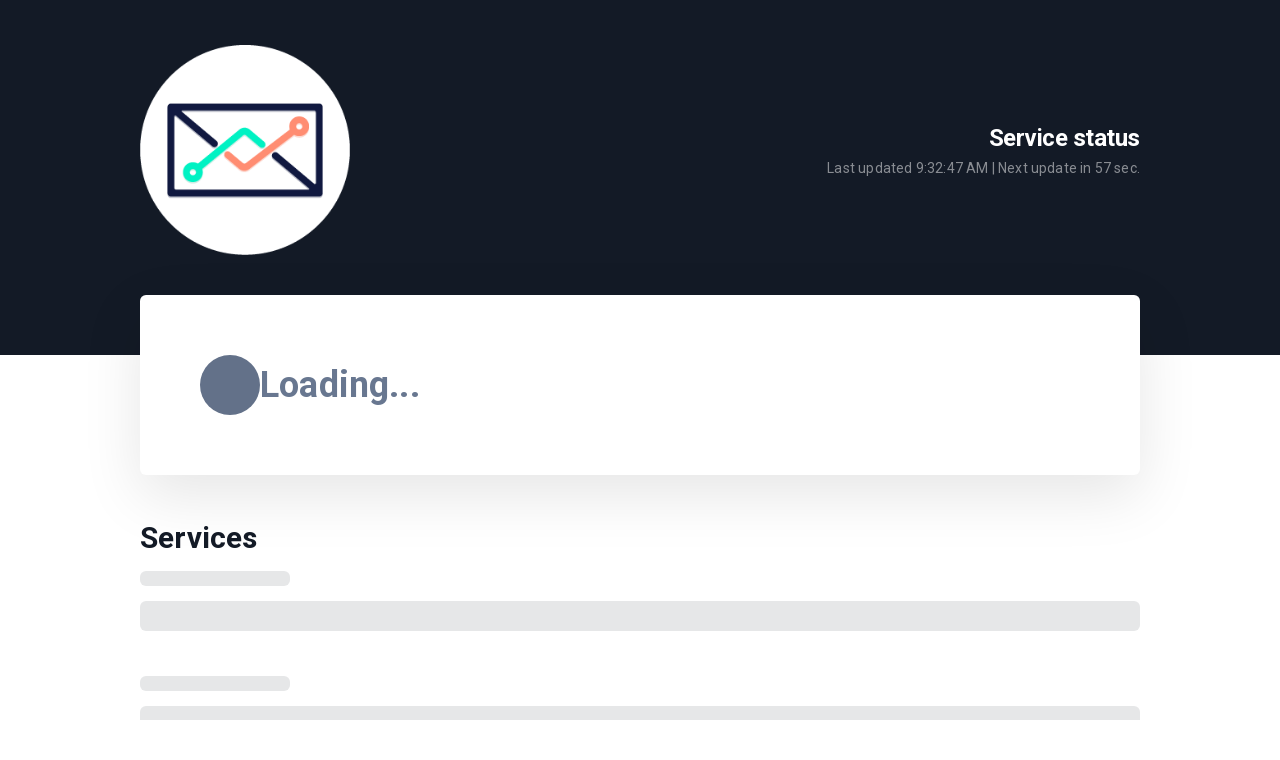

--- FILE ---
content_type: text/html; charset=UTF-8
request_url: https://stats.uptimerobot.com/VnkvAclQLz
body_size: 5989
content:
<!doctype html>
<html lang="en" dir="ltr" class="light normal ">
<head>
    <meta http-equiv="Content-Type" content="text/html; charset=utf-8">
    <meta http-equiv="X-UA-Compatible" content="IE=edge">
    <meta name="viewport" content="width=device-width, initial-scale=1">
    <meta name="csrf-token" content="5EpSLtZHGpedAYXDpWbP4e3rjCHKfOKUJxxVipVy">
        <meta name="robots" content="noindex">
            <base href="https://stats.uptimerobot.com/">
                <link rel="icon" type="image/x-icon" href="/assets/favicon.ico">
        <title>CatchMailNot Status</title>
    <link rel="canonical" href="https://uptime.catchmailnot.com/">

    <!-- Styles -->
    <link rel="preload" as="style" href="https://stats.uptimerobot.com/build/assets/app-Ce_o9lvg.css" /><link rel="stylesheet" href="https://stats.uptimerobot.com/build/assets/app-Ce_o9lvg.css" />    
    <link rel="stylesheet" type="text/css" href="/vendor/cookie-consent/css/cookie-consent.css">

    <link rel="dns-prefetch" href="https://fonts.gstatic.com">
    <link rel="preconnect" href="https://fonts.gstatic.com" crossorigin="anonymous">

        <link href="https://fonts.googleapis.com/css2?family=Roboto:wght@400;700&display=swap" rel="stylesheet">
    
        
    <script>
        window.translations = {"announcement":{"title":"Status updates","end_date_text":"Ends","updated_on":"Updated on","expired_date_text":"Ended","next":"Next","prev":"Previous","title_active":"There are %s active announcement(s)","title_archived":"There are %s archived announcement(s)","title_both":"There are %s active and %s archived announcement(s)"},"common":{"language_encode":"en-US","language_encode_short":"en","title":"Uptime Robot","login":"Submit","enter_password":"Enter the password...","monitors":"Monitors","status":"Status","back":"Back to list","logout":"Logout","event":"Event","date_time":"Date-Time","reason":"Reason","duration":"Duration","response_time":"Response Time","latest_events":"Latest events for %s","type":"Type","uptime":"Uptime","overall_uptime":"Overall Uptime","info":"Info","info_text":"This status page is a summary for the uptime\/downtime of the monitors listed above.","generated_text":"This data is being generated","latest_downtime_title":"Latest Downtime","quick_stats":"Quick Stats","load_more":"Load More Logs","last_hours":"Last %s hours","last_days":"Last %s days","no_downtime":"(No downtime)","downtime_minutes":"(%s minutes of downtime)","latest_downtime":"It was recorded (for the monitor %s) on %s and the downtime lasted for %s.","no_downtime_log":"No downtime recorded.","monitors_down":"%s monitors down","all_clear":"All Clear","checked_every_minute":"Checked every minute","checked_every_minutes":"Checked every %s minutes","refreshing_in":"Next update in <span class=\"counter\">%s<\/span> sec.","unknown":"unknown","up":"Up","total":"Total","down":"Down","paused":"Paused","miliseconds":"Miliseconds","provided_by":"Status page by","log_duration":"%s h, %s min","log_duration_min":"%s minutes","log_duration_min_sg":"%s minute","login_error":"Error","login_error_user_not_exist":"User not found.","login_error_password_wrong":"Wrong password.","login_success":"Login successful, please wait.","periods":{"daily":"Daily View","weekly":"Weekly View","monthly":"Monthly View"},"fullscreen":"Fullscreen mode","privacy_link":"Privacy policy","terms_of_service_link":"Terms of Service","calendar_view":"Calendar","updates_history_view":"Updates history view","view_full_history_link":"View full history","last_updated":"Last updated","last":"Last","seconds":"seconds","minutes":"minutes","hours":"hours","days":"days","recent_events":"Recent events","load_more_events":"Load more events","load_more_logs_end":"That's all folks!","status_update_history":"Status update history","no_updates":"There are no updates in the last <span class=\"outage-days\">%s<\/span> days","no_updates_selected_range":"No updates for this date.","alert_sound":"Alert sound","off":"off","on":"on","loading":"Loading","not_found":"The content you are looking for seems to not exist.","unsubscribe":"Unsubscribe","service_status":"Service status","see_current_status":"See the current status","not_monitored":"Not monitored","operational":"Operational","operational_plural":"Operational","some_systems_down":"Some systems down","all_systems":"All systems","this_week":"This week","history_logs":"history logs","is":"is","to":"to","no_records":"No records","detected":"detected %s","password_protected":"This status page is password protected.","reload_page":"Reload the page","fetching_error":"There was an error while fetching the data","try_again":"There was an unexpected error, please try again.","password_required":"Password field must not be empty.","status_updates":"Status updates","was":"was","no_history":"History data will be available soon","outage_count":"There were %s outages during the day.","outage_count_singular":"There was 1 outage during the day.","see_details":"See details","avg_rt":"Avg. response time","max_rt":"Max. response time","min_rt":"Min. response time","monitor_was_down_for":":monitor was down for :duration in total","for":"for","monitoring":"monitoring"},"cookie":{"title":"This website uses cookies","description":"By choosing \"Accept all cookies\" you agree to the use of cookies to help us provide you with a better user experience and to analyse website usage. By clicking \"Adjust your preferences\" you can choose which cookies to allow. Only the essential cookies are necessary for the proper functioning of our website and cannot be refused","accept_all":"Accept all cookies","only_necessary":"Accept only necessary cookies","adjust_preference":"Adjust your preferences","preference_title":"Cookie settings","preference_description":"Our website stores four types of cookies. At any time you can choose which cookies you accept and which you refuse. You can read more about what cookies are and what types of cookies we store in our %s","essential_title":"Essential cookies","essential_desc":"are necessary for technical reasons. Without them, this website may not function properly.","functional_title":"Functional cookies","functional_desc":"are necessary for specific functionality on the website. Without them, some features may be disabled.","analytical_title":"Analytical cookies","analytical_desc":"allow us to analyse website use and to improve the visitor's experience.","marketing_title":"Marketing cookies","marketing_desc":"allow us to personalise your experience and to send you relevant content and offers, on this website and other websites.","save_button":"Save my selection","close_button":"Close"},"status":{"log":{"down":"down","up":"up","started":"started","paused":"paused"},"running_again":"Running again","monitor_paused":"Monitoring %s paused","monitor_started":"Monitoring has started","down_for":"Down for %s","details":"Details","log_reason":"The log reason","new":"NEW"},"subscribe":{"header":"Subscribe to updates","description":"Subscribe to receive emails everytime %s publishes an update.","submit_button":"Subscribe","agreement":"By subscribing to status updates you agree to %s and %s.","unsubscribe_header":"Unsubscribe from updates","unsubscribe_description":"In case you do not want to receive email updates from %s any longer submit your email and we will send you an unsubscribe link.","unsubscribe_button":"Send unsubscribe link","confirm_subscription_button":"CONFIRM SUBSCRIPTION","subscription_email_title":"Subscribe to %s updates","subscription_email_description":"Hello, you have recently subscribed to %s status updates. To confirm your subscription click the link below, please.","unsubscription_email_title":"Unsubscribe from %s updates","unsubscription_email_description":"Hello, we received an unsubscribe request from %s. If it was you, please, confirm using the link below. To confirm your unsubscription click the link below, please.","confirm_unsubscription_button":"UNSUBSCRIBE","link_not_work":"If the link above does not work for you, visit this URL:","not_asked":"If you have not subscribed to these emails, please ignore this message.","sent_by":"This email was sent by","required_error":"The :attribute field is required.","invalid_email":"Invalid email","invalid_type":":attribute has to be string","psp_not_found":"Could not found status page.","subscription_not_found":"Subscription not found.","subscribe_pro_feature":"You can only subscribe to pro plan users.","successful":"Subscription successful.","already_subscribed":"This email address is already subscribed.","subscribe_limit":"You can only request a new confirmation email every hour.","submitted_again":"Subscription email sent again.","failed":"Failed","invalid_url":"Invalid URL","unsubscribed":"Unsubscribed","unsubscribe_email_successful":"This unsubscription email sent successfully.","unsubscribed_successful":"You have been successfully unsubscribed from %s status updates.","activation_link_expired":"Subscription confirmation link has expired.","invalid_activation_code":"Activation code invalid or expired.","subscribed_successful":"You have been successfully subscribed to the %s status updates","done":"\ud83c\udf89 Done!","try_again":"There was an error while subscribing. Try again, please.","mail_sent":"Success! Now check your inbox and <strong>confirm your subscription.<\/strong>","invalid_link":"Invalid subscription link. The link may be expired or corrupted."}};
    </script>

    <script>
        window.initSentry = function() {
            if (typeof Sentry !== 'undefined') {
                Sentry.init({
                    dsn: "https://08b610ddbdbd8b1562d211be3ece741a@o4505555361792000.ingest.us.sentry.io/4509944863850496",
                    environment: "production",
                    release: "",
                    sendDefaultPii: false,
                    tracesSampleRate: 0.1,
                });
            }
        };
    </script>

    <script
        src="https://js.sentry-cdn.com/08b610ddbdbd8b1562d211be3ece741a.min.js"
        crossorigin="anonymous"
        onload="initSentry()"
    ></script>

    <script>window.sendGAEvents = false</script>


    
    </head>
<body class="">
            <header id="main-header">
            <div class="uk-container">
                <div class="uk-flex uk-flex-between uk-flex-wrap uk-flex-middle">
                    <div class="logo-wrapper">
                        <div>
                                                        <a href="https://catchmailnot.com" rel="nofollow">
                                                                                        <img alt="CatchMailNot Status Status" class="page-logo" src="https://psp-logos.uptimerobot.com/logos/1231520-1616882429.png">
                                                                                    </a>
                                                    </div>
                                        </div>
                    <div class="psp-header-info uk-flex uk-flex-middle uk-flex-between uk-text-align-end-m">
                        <div>
                                                            <h1 class="uk-h4 uk-margin-remove">Service status</h1>
                                                        <div class="uk-flex-inline">
                                    <div class="font-14 last-update">Last updated <span class="last-updated"></span> |
        Next update in <span class="counter">59</span> sec.</div>
                                                            </div>
                        </div>
                                            </div>
                </div>
            </div>
        </header>
    
    <div class="uk-container">
        <div class="card psp-status uk-margin-bottom">
        <div class="uk-flex uk-flex-between uk-flex-middle uk-flex-wrap">
            <div class="psp-main-status-wrap uk-flex uk-flex-middle uk-flex-wrap">
                <div class="psp-main-status-dot dot is-grey is-big uk-flex-none"></div>
                <div class="psp-main-name-wrap uk-text-center uk-text-left@m">
                    <h2 class="psp-main-status uk-margin-remove"><span
                            class="uk-text-muted">Loading...</span></h2>
                </div>
            </div>
            <div class="psp-latest-downtime uk-text-muted"></div>
        </div>

            </div>

    <section id="monitors">
        <div class="uk-flex uk-flex-between uk-flex-wrap uk-flex-middle">
                            <h2 class="uk-h3 uk-margin-small-bottom">Services</h2>
                                </div>
        <div class="psp-monitors">
            <div class="psp-monitor-preloader">
                <div class="psp-fake-monitorname"></div>
                <div class="psp-fake-uptime-bars"></div>
                <div class="psp-fake-monitorname"></div>
                <div class="psp-fake-uptime-bars"></div>
                <div class="psp-fake-monitorname"></div>
                <div class="psp-fake-uptime-bars"></div>
            </div>
            <div class="psp-monitor-list"></div>
        </div>
        <div class="psp-monitor-pagination uk-margin-small-top" data-page="1">
        </div>
    </section>

    
    
    
    </div>

        <footer id="main-footer"
        class="uk-container uk-text-muted font-14 uk-flex uk-flex-between uk-flex-middle uk-margin-large-top uk-margin-large-bottom">
        <div class="uk-visible@m uk-flex uk-flex-middle gap-10">
            <button type="button" class="enter-fullscreen uk-flex-inline uk-flex-middle gap-5" data-fullscreen="false">
                <svg class="icon icon-maximize font-18">
                    <use href="/assets/symbol-defs.svg#icon-maximize"></use>
                </svg>
                <svg class="icon icon-minimize font-18 uk-hidden">
                    <use href="/assets/symbol-defs.svg#icon-minimize"></use>
                </svg>
                Fullscreen mode
            </button>
            <button type="button" class="toggle-notif uk-flex-inline uk-flex-middle gap-5" data-notif="false">
                <svg class="icon icon-bell-off font-18">
                    <use href="/assets/symbol-defs.svg#icon-bell-off"></use>
                </svg>
                <svg class="icon icon-bell font-18 m-r-5 uk-hidden">
                    <use href="/assets/symbol-defs.svg#icon-bell"></use>
                </svg>
                Alert sound&nbsp;<span class="label">off</span> <span
                    class="label uk-hidden">on</span>
            </button>
        </div>
        <div class="uk-text-right@m">
                        <a href="https://uptimerobot.com/privacy" rel="nofollow noopener"
                target="_blank">Privacy policy</a> |
            <a href="https://uptimerobot.com/terms" rel="nofollow noopener"
                target="_blank">Terms of Service</a>
                            <span class="uk-margin-small-left">
                    <a href="https://uptimerobot.com/status-page/?ref=psp-footer">
                        Status page by
                                                    <img src="/assets/img/uptimerobot-logo-dark.svg" alt="UptimeRobot Logo" width="120">
                                            </a>
                </span>
                    </div>
    </footer>
    <audio id="notification">
        <source src="/assets/sounds/notification.mp3" type="audio/mpeg">
    </audio>
    <input type="hidden" value="VnkvAclQLz" id="pspi" />

    <script src="/assets/js/lib/jquery-3.7.1.min.js"></script>
    <script src="/assets/js/lib/uikit.min.js"></script>
    <script src="/assets/js/lib/favico.min.js"></script>
    <script>
        window.pspApiPath = 'https://stats.uptimerobot.com/api/getMonitorList/VnkvAclQLz';
        window.eventsApiPath = 'https://stats.uptimerobot.com/api/getEventFeed/VnkvAclQLz';

                    window.showB = true;
            window.showUP = true;
            window.showO = false;
            window.enableD = true;
            window.hidePM = false;
        
                    window.compact =  false ;
            window.showMonitorsUnderGroups =  false ;
            </script>
    <link rel="modulepreload" as="script" href="https://stats.uptimerobot.com/build/assets/common-C2jDRY3q.js" /><link rel="modulepreload" as="script" href="https://stats.uptimerobot.com/build/assets/purify.es-CK4ZSq0U.js" /><script type="module" src="https://stats.uptimerobot.com/build/assets/common-C2jDRY3q.js"></script>    <link rel="modulepreload" as="script" href="https://stats.uptimerobot.com/build/assets/home-B4uTNeQ2.js" /><link rel="modulepreload" as="script" href="https://stats.uptimerobot.com/build/assets/purify.es-CK4ZSq0U.js" /><script type="module" src="https://stats.uptimerobot.com/build/assets/home-B4uTNeQ2.js"></script>
    
    <div id="error-modal" uk-modal>
        <div class="uk-modal-dialog uk-modal-body uk-text-center">
            <svg class="icon icon-alert-triangle uk-text-danger" style="font-size: 80px;"><use href="/assets/symbol-defs.svg#icon-alert-triangle"></use></svg>
            <h2 class="uk-modal-title uk-margin-small-top">There was an error while fetching the data</h2>
            <div>
                <a href="#" class="uk-button uk-button-primary" onClick="location.reload(); return false;">Reload the page</a>
            </div>
        </div>
    </div>
    
    <aside id="unsubscribe" uk-modal>
    <div class="uk-modal-dialog uk-modal-body">
        <h2 class="uk-modal-title">Unsubscribe from updates</h2>
        <div>
            <p class="uk-margin-remove">
            In case you do not want to receive email updates from CatchMailNot Status any longer submit your email and we will send you an unsubscribe link.
            </p>
            <form id="unsubscribe-form" action="follow/deactivate" method="post">
                <input id="email" type="email" class="uk-input" placeholder="e.g. john@example.com" minlength="6" required aria-required="true" />
                <button type="submit" class="uk-button uk-button-primary uk-width-1-1 uk-margin-small-top uk-margin-small-bottom">
                Send unsubscribe link</button>
                <div class="form-message uk-alert uk-hidden uk-margin-remove-top uk-margin-small-bottom font-14"></div>
            </form>
        </div>
        <button class="uk-modal-close-default" type="button" uk-close aria-label="Close"></button>
    </div>
</aside>

<div role="dialog" aria-labelledby="lcc-modal-alert-label" aria-describedby="lcc-modal-alert-desc"
        aria-modal="true" class="lcc-modal lcc-modal--alert js-lcc-modal js-lcc-modal-alert" style="display: none;"
        data-cookie-key="__cookie_consent"
        data-cookie-value-analytics="2"
        data-cookie-value-marketing="3"
        data-cookie-value-both="true"
        data-cookie-value-none="false"
        data-cookie-expiration-days="365"
        data-gtm-event="cookie_refresh"
        data-ignored-paths=""
        data-session-domain="">
        <div class="lcc-modal__content">
            <h2 id="lcc-modal-alert-label" class="lcc-modal__title">
                This website uses cookies
            </h2>
            <p id="lcc-modal-alert-desc" class="lcc-text">
                By choosing &quot;Accept all cookies&quot; you agree to the use of cookies to help us provide you with a better user experience and to analyse website usage. By clicking &quot;Adjust your preferences&quot; you can choose which cookies to allow. Only the essential cookies are necessary for the proper functioning of our website and cannot be refused
            </p>
        </div>
        <div class="lcc-modal__actions">
            <button type="button" class="lcc-button js-lcc-accept">
                Accept all cookies
            </button>
            <button type="button" class="lcc-button lcc-button--link js-lcc-essentials">
                Accept only necessary cookies
            </button>
            <button type="button" class="lcc-button lcc-button--link js-lcc-settings-toggle">
                Adjust your preferences
            </button>
        </div>
    </div>

<div role="dialog" aria-labelledby="lcc-modal-settings-label" aria-describedby="lcc-modal-settings-desc"
    aria-modal="true" class="lcc-modal lcc-modal--settings js-lcc-modal js-lcc-modal-settings" style="display: none;">
    <button class="lcc-modal__close js-lcc-settings-toggle" type="button">
        <span class="lcc-u-sr-only">
            Close
        </span>
        &times;
    </button>
    <div class="lcc-modal__content">
        <div class="lcc-modal__content">
            <h2 id="lcc-modal-settings-label" class="lcc-modal__title">
                Cookie settings
            </h2>
            <p id="lcc-modal-settings-desc" class="lcc-text">
                Our website stores four types of cookies. At any time you can choose which cookies you accept and which you refuse. You can read more about what cookies are and what types of cookies we store in our %s
            </p>
            <div class="lcc-modal__section lcc-u-text-center">
                <button type="button" class="lcc-button js-lcc-accept">
                    Accept all cookies
                </button>
            </div>
            <div class="lcc-modal__section">
                <label for="lcc-checkbox-essential" class="lcc-label">
                    <input type="checkbox" id="lcc-checkbox-essential" disabled="disabled" checked="checked">
                    <span> Essential cookies</span>
                </label>
                <p class="lcc-text">
                     are necessary for technical reasons. Without them, this website may not function properly.
                </p>
            </div>
            <div class="lcc-modal__section">
                <label for="lcc-checkbox-funtcional" class="lcc-label">
                    <input type="checkbox" id="lcc-checkbox-funtcional" disabled="disabled" checked="checked">
                    <span> Functional cookies</span>
                </label>
                <p class="lcc-text">
                     are necessary for specific functionality on the website. Without them, some features may be disabled.
                </p>
            </div>
            <div class="lcc-modal__section">
                <label for="lcc-checkbox-analytics" class="lcc-label">
                    <input type="checkbox" id="lcc-checkbox-analytics">
                    <span> Analytical cookies</span>
                </label>
                <p class="lcc-text">
                    allow us to analyse website use and to improve the visitor&#039;s experience.
                </p>
            </div>
            <div class="lcc-modal__section">
                <label for="lcc-checkbox-marketing" class="lcc-label">
                    <input type="checkbox" id="lcc-checkbox-marketing">
                    <span>Marketing cookies</span>
                </label>
                <p class="lcc-text">
                    allow us to personalise your experience and to send you relevant content and offers, on this website and other websites.
                </p>
            </div>
        </div>
    </div>
    <div class="lcc-modal__actions">
        <button type="button" class="lcc-button js-lcc-settings-save">
            Save my selection
        </button>
    </div>
</div>

    <div class="lcc-backdrop js-lcc-backdrop" style="display: none;"></div>

<script type="text/javascript" src="/vendor/cookie-consent/js/cookie-consent.js"></script>
</body>
</html>


--- FILE ---
content_type: text/javascript; charset=utf-8
request_url: https://stats.uptimerobot.com/build/assets/home-B4uTNeQ2.js
body_size: 3402
content:
import{p as l}from"./purify.es-CK4ZSq0U.js";var T=l.sanitize(window.location.href.replace(location.search,"").replace(/\/$/,"")),L=new Favico({animation:"popFade",position:"up"}),F=$("input#pspi").val();function j(s,r){s===void 0&&(s=1),$.ajax({type:"GET",url:window.pspApiPath+"?page="+s,dataType:"json",cache:!1,success:function(e){var i=e.statistics.counts.down,d=e.statistics.counts.up,c=e.statistics.counts.paused;e.statistics.counts.total;var u=e.psp.totalMonitors;try{var _=localStorage.getItem("PSPStatusUp['"+F+"'']")||null,b=localStorage.getItem("PSPStatusDown['"+F+"'']")||null;localStorage.setItem("PSPStatusUp['"+F+"'']",d),localStorage.setItem("PSPStatusDown['"+F+"'']",i)}catch(I){var _=window.oldStatusUp,b=window.oldStatusDown;window.oldStatusUp=d,window.oldStatusDown=i}var U=!1;(_!=d||b!=i)&&(U=!0),$("#totalCount").text(u),$("#upCount").text(d),$("#downCount").text(i),$("#pausedCount").text(c),window.timeZone=e.psp.timezone,$(".psp-main-status-dot").removeClass("is-grey is-error is-warning"),i==0&&c!=u?$(".psp-main-status").html(trans("common.all_systems")+' <span class="uk-text-primary">'+trans("common.operational_plural")+"</span>"):d==0&&c==0?($(".psp-main-status-dot").addClass("is-error"),$(".psp-main-status").html(trans("common.all_systems")+' <span class="uk-text-danger">'+trans("common.down")+"</span>"),playAlertSound()):i!=0&&c!=u?($(".psp-main-status-dot").addClass("is-warning"),$(".psp-main-status").html(trans("common.some_systems_down")),playAlertSound()):c==u&&($(".psp-main-status-dot").addClass("is-grey"),$(".psp-main-status").html(trans("common.all_systems")+" "+trans("common.not_monitored")));var o="";if(c==u)$(".psp-monitor-list").html('<div class="uk-text-center uk-text-muted"> '+trans("common.all_systems")+" "+trans("common.paused")+"</div>");else{let I=function(a){var t="";if(window.hidePM&&a.statusClass=="black")return t;var n="",Z="";if(window.showB)for(var A=90-w,ot=a.dailyRatios,k=A;k<90;k++){var v=ot[k],q=!1,it=new Date(D[k]).getTime()/1e3,K=v.ratio+"%";it<a.createdAt-86400?q=!0:q=!1;var z="#3bd671",Q="1";q==!0||v.label=="black"?(z="#687790",K=trans("common.no_records")):v.ratio<100&&v.ratio>=99?(z="#3bd671",Q="0.5"):v.ratio<99&&v.ratio>=95?z="#f29030":v.ratio<95&&(z="#df484a");var nt=l.sanitize(D[k]),rt=l.sanitize(K);Z+='<rect height="'+f+'" width="'+M+'" x="'+(k-A)*B+'" y="0" fill="'+z+'" fill-opacity="'+Q+'" rx="'+M/2+'" ry="'+M/2+`" uk-tooltip="<div class='uk-text-muted font-12'>`+nt+"</div>                                "+rt+'" />';var X='                                    <div class="psp-charts uk-margin-small-top uk-flex uk-flex-middle">                                        <svg width="'+y+'" height="'+f+'" xmlns="http://www.w3.org/2000/svg" version="1.1" viewBox="0 0 '+y+" "+f+'">                                        '+Z+"                                        </svg>                                    </div>"}if(a.statusClass=="success"?(n='<div class="uk-text-primary psp-monitor-row-status-inner" title="'+trans("common.operational")+'"><span class="dot" aria-hidden="true"></span><span class="uk-visible@s">',n+=window.compact?trans("common.up"):trans("common.operational"),n+="</span></div>"):a.statusClass=="danger"?n='<div class="uk-text-danger psp-monitor-row-status-inner" title="Down"><span class="dot is-error" aria-hidden="true"></span><span class="uk-visible@s">'+trans("common.down")+"</span></div>":(n='<div class="uk-text-muted psp-monitor-row-status-inner" title="Not monitored"><span class="dot is-grey" aria-hidden="true"></span><span class="uk-visible@s">',n+=window.compact?"N/A":trans("common.not_monitored"),n+="</span></div>"),t+='                            <div class="psp-monitor-row">                                <div class="uk-flex uk-flex-between uk-flex-wrap">',window.compact?t+='<div class="psp-monitor-row-header uk-text-muted uk-flex uk-flex-auto uk-flex-between">':t+='<div class="psp-monitor-row-header uk-text-muted uk-flex uk-flex-auto">',window.enableD){var E=l.sanitize(a.name),lt=parseInt(a.monitorId);t+='<a title="'+E+'" class="psp-monitor-name uk-text-truncate uk-display-inline-block" href="'+T+"/"+lt+'">                                            '+E+'                                            <svg class="icon icon-plus-square uk-flex-none"><use href="/assets/symbol-defs.svg#icon-arrow-right"></use></svg>                                            </a>'}else{var E=l.sanitize(a.name);t+='<span class="psp-monitor-name uk-text-truncate uk-display-inline-block">'+E+"</span>"}if(t+='<div class="uk-flex-none">',window.showUP&&(window.compact||(t+='<span class="m-r-5 m-l-5 uk-visible@s">|</span>'),t+='<span class="uk-text-primary uk-visible@s">'+a[w+"dRatio"].ratio+"%</span>"),a.url!==null){var H=l.sanitize(a.type),ct=l.sanitize(a.url);a.type!=="Heartbeat"?t+=`<svg class="icon icon-help-circle font-12 uk-flex-none uk-visible@s" uk-tooltip title="<div class='uk-text-muted font-12'>`+H+"</div><div class='font-12'>"+ct+'</div>"><use href="/assets/symbol-defs.svg#icon-help-circle"></use></svg>':t+=`<svg class="icon icon-help-circle font-12 uk-flex-none" uk-tooltip title="<div class='uk-text-muted font-12'>`+H+'</div>"><use href="/assets/symbol-defs.svg#icon-help-circle"></use></svg>'}return t+='                                            <div class="uk-hidden@s uk-margin-small-left">'+n+"</div>                                        </div>                                    </div>",window.showB&&window.compact&&(t+=X),a.hasIncidentComments&&(t+=`
                            <div class="psp-monitor-row-status-has-comments">
                                <svg xmlns="http://www.w3.org/2000/svg" fill="currentColor" viewBox="0 0 16 16" width="16" height="16">
                                    <path d="M2.678 11.894a1 1 0 0 1 .287.801 11 11 0 0 1-.398 2c1.395-.323 2.247-.697 2.634-.893a1 1 0 0 1 .71-.074A8 8 0 0 0 8 14c3.996 0 7-2.807 7-6s-3.004-6-7-6-7 2.808-7 6c0 1.468.617 2.83 1.678 3.894m-.493 3.905a22 22 0 0 1-.713.129c-.2.032-.352-.176-.273-.362a10 10 0 0 0 .244-.637l.003-.01c.248-.72.45-1.548.524-2.319C.743 11.37 0 9.76 0 8c0-3.866 3.582-7 8-7s8 3.134 8 7-3.582 7-8 7a9 9 0 0 1-2.347-.306c-.52.263-1.639.742-3.468 1.105" />
                                    <path d="M4 5.5a.5.5 0 0 1 .5-.5h7a.5.5 0 0 1 0 1h-7a.5.5 0 0 1-.5-.5M4 8a.5.5 0 0 1 .5-.5h7a.5.5 0 0 1 0 1h-7A.5.5 0 0 1 4 8m0 2.5a.5.5 0 0 1 .5-.5h4a.5.5 0 0 1 0 1h-4a.5.5 0 0 1-.5-.5" />
                                </svg>
                            </div>`),t+='<div class="psp-monitor-row-status uk-visible@s">'+n+"</div>",window.showUP&&(t+='<div class="uk-hidden@s uk-text-primary">'+a["30dRatio"].ratio+"%</div>"),t+="</div>",window.showB&&!window.compact&&(t+=X),t+="</div>",t};var D=e.days;if(window.showB)var x=window.innerWidth;var w=90,y=window.compact?530:880,f=window.compact?15:30,B=window.compact?5.9:9.8,M=window.compact?3.25:6;x<=768&&(w=30,B=19.8,M=12,y=588,f=window.compact?30:60),$(".psp-day-number").text(w);var N={},G=[];window.showMonitorsUnderGroups&&$.each(e.psp.monitors,function(a,t){t.groupId!==null&&t.groupId!==void 0&&t.groupName?(N[t.groupId]||(N[t.groupId]={groupName:t.groupName,monitors:[]}),N[t.groupId].monitors.push(t)):G.push(t)}),window.showMonitorsUnderGroups?($.each(N,function(a,t){var n=l.sanitize(t.groupName);o+='<div class="card">',o+='<div class="psp-group-header"><h4>'+n+"</h4></div>",o+='<div class="psp-group-monitors">',$.each(t.monitors,function(Z,A){o+=I(A)}),o+="</div></div>"}),G.length>0&&(o+='<div class="card">',o+='<div class="psp-group-monitors">',$.each(G,function(a,t){o+=I(t)}),o+="</div></div>")):(o+='<div class="card">',$.each(e.psp.monitors,function(a,t){o+=I(t)}),o+="</div>"),$(".psp-monitor-list").html(o)}if($(".psp-monitor-preloader").addClass("uk-hidden"),e.psp.monitors&&e.psp.monitors.length>0){var V=parseInt(e.psp.monitors[0].monitorId);$(".psp-calendar-link").attr("href",T+"/"+V+"/calendar")}else $(".psp-calendar-link").attr("href",T+"/calendar");if($(".psp-history-link").attr("href",T+"/history"),window.enableD&&e.statistics.latest_downtime!==null&&window.showO){var O=e.statistics.latest_downtime,W=parseInt(O.monitorID),tt=l.sanitize(O.ago);$(".psp-latest-downtime").html('<a href="'+T+"/"+W+'#logs">'+trans("common.latest_downtime_title")+"</a> "+trans("common.detected").replace("%s",tt)+".")}if(window.showO==!1&&$(".outage-days").text("30"),r?(callEventFeed(!1,null,null),P(i)):U&&(callEventFeed(!0,null,null),P(i)),e.psp.totalMonitors>e.psp.perPage){var h=Math.ceil(e.psp.totalMonitors/e.psp.perPage),m=50,R=1,Y=5,g='<ul class="uk-pagination uk-flex-center">',p=s,st=p==1?1:p-1,et=p+1,S=p==1?"uk-disabled":"";g+='<li class="'+S+'"><a href="#" data-page="1">«</a></li>',g+='<li class="'+S+'"><a href="#" data-page="'+st+'">&lsaquo;</a></li>',h<m?m=h:p>Y&&(R=p-Y,m=R+(m-1),m>h&&(m=h));for(var C=R;C<=m;C++){var at=p==C?"uk-active":"";g+='<li class="'+at+'"><a href="#" data-page="'+C+'">'+C+"</a></li>"}S=p==h?"uk-disabled":"",g+='<li class="'+S+'"><a href="#" data-page="'+et+'">&rsaquo;</a></li>',g+='<li class="'+S+'"><a href="#" data-page="'+h+'">»</a></ul>',$(".psp-monitor-pagination").html(g)}if(e.statistics.uptime){var J=1;$.each(e.statistics.uptime,function(I,a){$("#overall-uptime div:nth-child("+J+") h3").addClass(a.label).html(a.ratio+"%"),J++})}},error:function(e){}})}function P(s){s>0?L.badge(s):L.reset()}function pt(){$(".date-to-localize").each(function(){const s=$(this),r=s.data("timezone")||window.timeZone,e=s.data("day"),i=s.data("month")-1,d=s.data("year"),c=s.data("hour"),u=s.data("minute"),_=s.data("gmt-day"),b=s.data("gmt-month")-1,U=s.data("gmt-year"),o=s.data("gmt-hour"),D=s.data("gmt-minute");try{const x=trans("common.language_encode_short"),w=new Date(Date.UTC(d,i,e,c,u)),y=new Date(Date.UTC(U,b,_,o,D)),f=w.toLocaleString(x||"en",{year:"numeric",month:"long",day:"numeric",hour:"2-digit",minute:"2-digit",hour12:!1,timeZone:"UTC"}),B=y.toLocaleString(x||"en",{year:"numeric",month:"long",day:"numeric",hour:"2-digit",minute:"2-digit",hour12:!1,timeZone:"UTC"});s.text(f+" GMT"+r),s.attr("uk-tooltip",""),s.attr("title",B+" GMT")}catch(x){}})}function dt(){var s=document.getElementsByClassName("counter")[0];if(s){var r=parseInt(s.innerText);if(r>0){var e=r-1;e.toString().length==1&&(e="0"+e.toString()),s.innerText=e}else{var i=document.getElementsByClassName("psp-monitor-pagination")[0].getAttribute("data-page");s.innerText="59",j(i,!1),document.getElementsByClassName("last-updated")[0].innerText=new Date().toLocaleTimeString()}}}$(function(){window.cInt=setInterval(dt,1e3),$(".last-updated").text(new Date().toLocaleTimeString()),j(1,!0),setTimeout(pt,100),$(".psp-monitor-pagination").on("click","a",function(s){$(".psp-monitor-list").html(""),$(".psp-monitor-preloader").removeClass("uk-hidden"),s.preventDefault();var r=parseInt($(this).data("page"));return $(".psp-monitor-pagination").attr("data-page",r),j(r,!1),$("html, body").animate({scrollTop:$("#monitors").offset().top-50},200),!1})});
